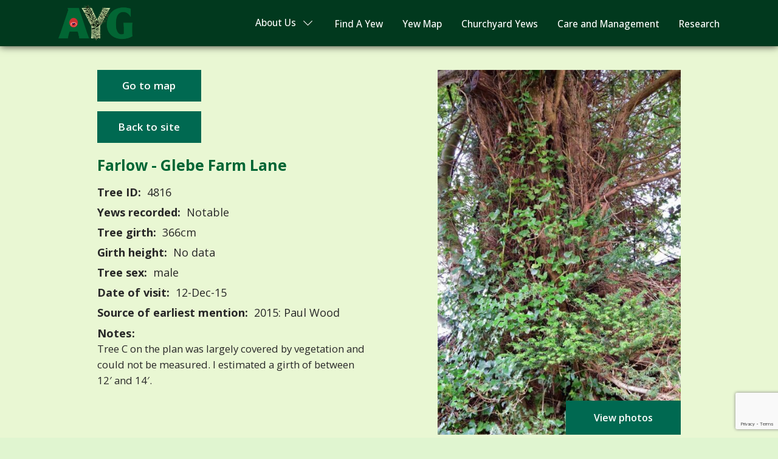

--- FILE ---
content_type: text/html; charset=UTF-8
request_url: https://www.ancient-yew.org/yew_trees/farlow-glebe-farm-lane-4816/
body_size: 7387
content:

<!DOCTYPE html>
<html lang="en">

<head>
    <!-- Google Tag Manager -->
    <script>(function(w,d,s,l,i){w[l]=w[l]||[];w[l].push({'gtm.start':
    new Date().getTime(),event:'gtm.js'});var f=d.getElementsByTagName(s)[0],
    j=d.createElement(s),dl=l!='dataLayer'?'&l='+l:'';j.async=true;j.src=
    'https://www.googletagmanager.com/gtm.js?id='+i+dl;f.parentNode.insertBefore(j,f);
    })(window,document,'script','dataLayer','GTM-5PJJ55B7');</script>
    <!-- End Google Tag Manager -->
    <meta charset="UTF-8">
    <meta name="viewport" content="width=device-width, initial-scale=1.0">
    <meta property="og:image" content="https://www.ancient-yew.org/wp-content/themes/fluidpress/images/og-image.jpg" />
    <meta property="og:description" content="Ancient, Veteran, Notable Yew Trees in Great Britain" />
    <meta property="og:url"content="https://www.ancient-yew.org" />
    <meta property="og:title" content="Ancient & Veteran Yew Trees In The" />
    <meta name="google-site-verification" content="DWT_8pgo_1O0aZeHWA7DsF4wiXFC5KtLTDQj4FnEpa4" />
    
<!-- Search Engine Optimization by Rank Math - https://rankmath.com/ -->
<title>Farlow - Glebe Farm Lane 4816 - Ancient Yew Group</title>
<meta name="description" content="Tree C on the plan was largely covered by vegetation and could not be measured. I estimated a girth of between 12&#039; and 14&#039;."/>
<meta name="robots" content="index, follow, max-snippet:-1, max-video-preview:-1, max-image-preview:large"/>
<link rel="canonical" href="https://www.ancient-yew.org/yew_trees/farlow-glebe-farm-lane-4816/" />
<meta property="og:locale" content="en_GB" />
<meta property="og:type" content="article" />
<meta property="og:title" content="Farlow - Glebe Farm Lane 4816 - Ancient Yew Group" />
<meta property="og:description" content="Tree C on the plan was largely covered by vegetation and could not be measured. I estimated a girth of between 12&#039; and 14&#039;." />
<meta property="og:url" content="https://www.ancient-yew.org/yew_trees/farlow-glebe-farm-lane-4816/" />
<meta property="og:site_name" content="Ancient Yew Group" />
<meta property="article:section" content="All" />
<meta property="og:updated_time" content="2023-08-09T11:05:01+01:00" />
<meta name="twitter:card" content="summary_large_image" />
<meta name="twitter:title" content="Farlow - Glebe Farm Lane 4816 - Ancient Yew Group" />
<meta name="twitter:description" content="Tree C on the plan was largely covered by vegetation and could not be measured. I estimated a girth of between 12&#039; and 14&#039;." />
<!-- /Rank Math WordPress SEO plugin -->

<link rel='dns-prefetch' href='//ajax.googleapis.com' />
<link rel='dns-prefetch' href='//cdnjs.cloudflare.com' />
<link rel='dns-prefetch' href='//unpkg.com' />
<link rel='dns-prefetch' href='//cdn.jsdelivr.net' />
<link rel='stylesheet' id='wp-block-library-css' href='https://www.ancient-yew.org/wp-includes/css/dist/block-library/style.min.css?ver=6.4.7' type='text/css' media='all' />
<style id='classic-theme-styles-inline-css' type='text/css'>
/*! This file is auto-generated */
.wp-block-button__link{color:#fff;background-color:#32373c;border-radius:9999px;box-shadow:none;text-decoration:none;padding:calc(.667em + 2px) calc(1.333em + 2px);font-size:1.125em}.wp-block-file__button{background:#32373c;color:#fff;text-decoration:none}
</style>
<style id='global-styles-inline-css' type='text/css'>
body{--wp--preset--color--black: #000000;--wp--preset--color--cyan-bluish-gray: #abb8c3;--wp--preset--color--white: #ffffff;--wp--preset--color--pale-pink: #f78da7;--wp--preset--color--vivid-red: #cf2e2e;--wp--preset--color--luminous-vivid-orange: #ff6900;--wp--preset--color--luminous-vivid-amber: #fcb900;--wp--preset--color--light-green-cyan: #7bdcb5;--wp--preset--color--vivid-green-cyan: #00d084;--wp--preset--color--pale-cyan-blue: #8ed1fc;--wp--preset--color--vivid-cyan-blue: #0693e3;--wp--preset--color--vivid-purple: #9b51e0;--wp--preset--gradient--vivid-cyan-blue-to-vivid-purple: linear-gradient(135deg,rgba(6,147,227,1) 0%,rgb(155,81,224) 100%);--wp--preset--gradient--light-green-cyan-to-vivid-green-cyan: linear-gradient(135deg,rgb(122,220,180) 0%,rgb(0,208,130) 100%);--wp--preset--gradient--luminous-vivid-amber-to-luminous-vivid-orange: linear-gradient(135deg,rgba(252,185,0,1) 0%,rgba(255,105,0,1) 100%);--wp--preset--gradient--luminous-vivid-orange-to-vivid-red: linear-gradient(135deg,rgba(255,105,0,1) 0%,rgb(207,46,46) 100%);--wp--preset--gradient--very-light-gray-to-cyan-bluish-gray: linear-gradient(135deg,rgb(238,238,238) 0%,rgb(169,184,195) 100%);--wp--preset--gradient--cool-to-warm-spectrum: linear-gradient(135deg,rgb(74,234,220) 0%,rgb(151,120,209) 20%,rgb(207,42,186) 40%,rgb(238,44,130) 60%,rgb(251,105,98) 80%,rgb(254,248,76) 100%);--wp--preset--gradient--blush-light-purple: linear-gradient(135deg,rgb(255,206,236) 0%,rgb(152,150,240) 100%);--wp--preset--gradient--blush-bordeaux: linear-gradient(135deg,rgb(254,205,165) 0%,rgb(254,45,45) 50%,rgb(107,0,62) 100%);--wp--preset--gradient--luminous-dusk: linear-gradient(135deg,rgb(255,203,112) 0%,rgb(199,81,192) 50%,rgb(65,88,208) 100%);--wp--preset--gradient--pale-ocean: linear-gradient(135deg,rgb(255,245,203) 0%,rgb(182,227,212) 50%,rgb(51,167,181) 100%);--wp--preset--gradient--electric-grass: linear-gradient(135deg,rgb(202,248,128) 0%,rgb(113,206,126) 100%);--wp--preset--gradient--midnight: linear-gradient(135deg,rgb(2,3,129) 0%,rgb(40,116,252) 100%);--wp--preset--font-size--small: 13px;--wp--preset--font-size--medium: 20px;--wp--preset--font-size--large: 36px;--wp--preset--font-size--x-large: 42px;--wp--preset--spacing--20: 0.44rem;--wp--preset--spacing--30: 0.67rem;--wp--preset--spacing--40: 1rem;--wp--preset--spacing--50: 1.5rem;--wp--preset--spacing--60: 2.25rem;--wp--preset--spacing--70: 3.38rem;--wp--preset--spacing--80: 5.06rem;--wp--preset--shadow--natural: 6px 6px 9px rgba(0, 0, 0, 0.2);--wp--preset--shadow--deep: 12px 12px 50px rgba(0, 0, 0, 0.4);--wp--preset--shadow--sharp: 6px 6px 0px rgba(0, 0, 0, 0.2);--wp--preset--shadow--outlined: 6px 6px 0px -3px rgba(255, 255, 255, 1), 6px 6px rgba(0, 0, 0, 1);--wp--preset--shadow--crisp: 6px 6px 0px rgba(0, 0, 0, 1);}:where(.is-layout-flex){gap: 0.5em;}:where(.is-layout-grid){gap: 0.5em;}body .is-layout-flow > .alignleft{float: left;margin-inline-start: 0;margin-inline-end: 2em;}body .is-layout-flow > .alignright{float: right;margin-inline-start: 2em;margin-inline-end: 0;}body .is-layout-flow > .aligncenter{margin-left: auto !important;margin-right: auto !important;}body .is-layout-constrained > .alignleft{float: left;margin-inline-start: 0;margin-inline-end: 2em;}body .is-layout-constrained > .alignright{float: right;margin-inline-start: 2em;margin-inline-end: 0;}body .is-layout-constrained > .aligncenter{margin-left: auto !important;margin-right: auto !important;}body .is-layout-constrained > :where(:not(.alignleft):not(.alignright):not(.alignfull)){max-width: var(--wp--style--global--content-size);margin-left: auto !important;margin-right: auto !important;}body .is-layout-constrained > .alignwide{max-width: var(--wp--style--global--wide-size);}body .is-layout-flex{display: flex;}body .is-layout-flex{flex-wrap: wrap;align-items: center;}body .is-layout-flex > *{margin: 0;}body .is-layout-grid{display: grid;}body .is-layout-grid > *{margin: 0;}:where(.wp-block-columns.is-layout-flex){gap: 2em;}:where(.wp-block-columns.is-layout-grid){gap: 2em;}:where(.wp-block-post-template.is-layout-flex){gap: 1.25em;}:where(.wp-block-post-template.is-layout-grid){gap: 1.25em;}.has-black-color{color: var(--wp--preset--color--black) !important;}.has-cyan-bluish-gray-color{color: var(--wp--preset--color--cyan-bluish-gray) !important;}.has-white-color{color: var(--wp--preset--color--white) !important;}.has-pale-pink-color{color: var(--wp--preset--color--pale-pink) !important;}.has-vivid-red-color{color: var(--wp--preset--color--vivid-red) !important;}.has-luminous-vivid-orange-color{color: var(--wp--preset--color--luminous-vivid-orange) !important;}.has-luminous-vivid-amber-color{color: var(--wp--preset--color--luminous-vivid-amber) !important;}.has-light-green-cyan-color{color: var(--wp--preset--color--light-green-cyan) !important;}.has-vivid-green-cyan-color{color: var(--wp--preset--color--vivid-green-cyan) !important;}.has-pale-cyan-blue-color{color: var(--wp--preset--color--pale-cyan-blue) !important;}.has-vivid-cyan-blue-color{color: var(--wp--preset--color--vivid-cyan-blue) !important;}.has-vivid-purple-color{color: var(--wp--preset--color--vivid-purple) !important;}.has-black-background-color{background-color: var(--wp--preset--color--black) !important;}.has-cyan-bluish-gray-background-color{background-color: var(--wp--preset--color--cyan-bluish-gray) !important;}.has-white-background-color{background-color: var(--wp--preset--color--white) !important;}.has-pale-pink-background-color{background-color: var(--wp--preset--color--pale-pink) !important;}.has-vivid-red-background-color{background-color: var(--wp--preset--color--vivid-red) !important;}.has-luminous-vivid-orange-background-color{background-color: var(--wp--preset--color--luminous-vivid-orange) !important;}.has-luminous-vivid-amber-background-color{background-color: var(--wp--preset--color--luminous-vivid-amber) !important;}.has-light-green-cyan-background-color{background-color: var(--wp--preset--color--light-green-cyan) !important;}.has-vivid-green-cyan-background-color{background-color: var(--wp--preset--color--vivid-green-cyan) !important;}.has-pale-cyan-blue-background-color{background-color: var(--wp--preset--color--pale-cyan-blue) !important;}.has-vivid-cyan-blue-background-color{background-color: var(--wp--preset--color--vivid-cyan-blue) !important;}.has-vivid-purple-background-color{background-color: var(--wp--preset--color--vivid-purple) !important;}.has-black-border-color{border-color: var(--wp--preset--color--black) !important;}.has-cyan-bluish-gray-border-color{border-color: var(--wp--preset--color--cyan-bluish-gray) !important;}.has-white-border-color{border-color: var(--wp--preset--color--white) !important;}.has-pale-pink-border-color{border-color: var(--wp--preset--color--pale-pink) !important;}.has-vivid-red-border-color{border-color: var(--wp--preset--color--vivid-red) !important;}.has-luminous-vivid-orange-border-color{border-color: var(--wp--preset--color--luminous-vivid-orange) !important;}.has-luminous-vivid-amber-border-color{border-color: var(--wp--preset--color--luminous-vivid-amber) !important;}.has-light-green-cyan-border-color{border-color: var(--wp--preset--color--light-green-cyan) !important;}.has-vivid-green-cyan-border-color{border-color: var(--wp--preset--color--vivid-green-cyan) !important;}.has-pale-cyan-blue-border-color{border-color: var(--wp--preset--color--pale-cyan-blue) !important;}.has-vivid-cyan-blue-border-color{border-color: var(--wp--preset--color--vivid-cyan-blue) !important;}.has-vivid-purple-border-color{border-color: var(--wp--preset--color--vivid-purple) !important;}.has-vivid-cyan-blue-to-vivid-purple-gradient-background{background: var(--wp--preset--gradient--vivid-cyan-blue-to-vivid-purple) !important;}.has-light-green-cyan-to-vivid-green-cyan-gradient-background{background: var(--wp--preset--gradient--light-green-cyan-to-vivid-green-cyan) !important;}.has-luminous-vivid-amber-to-luminous-vivid-orange-gradient-background{background: var(--wp--preset--gradient--luminous-vivid-amber-to-luminous-vivid-orange) !important;}.has-luminous-vivid-orange-to-vivid-red-gradient-background{background: var(--wp--preset--gradient--luminous-vivid-orange-to-vivid-red) !important;}.has-very-light-gray-to-cyan-bluish-gray-gradient-background{background: var(--wp--preset--gradient--very-light-gray-to-cyan-bluish-gray) !important;}.has-cool-to-warm-spectrum-gradient-background{background: var(--wp--preset--gradient--cool-to-warm-spectrum) !important;}.has-blush-light-purple-gradient-background{background: var(--wp--preset--gradient--blush-light-purple) !important;}.has-blush-bordeaux-gradient-background{background: var(--wp--preset--gradient--blush-bordeaux) !important;}.has-luminous-dusk-gradient-background{background: var(--wp--preset--gradient--luminous-dusk) !important;}.has-pale-ocean-gradient-background{background: var(--wp--preset--gradient--pale-ocean) !important;}.has-electric-grass-gradient-background{background: var(--wp--preset--gradient--electric-grass) !important;}.has-midnight-gradient-background{background: var(--wp--preset--gradient--midnight) !important;}.has-small-font-size{font-size: var(--wp--preset--font-size--small) !important;}.has-medium-font-size{font-size: var(--wp--preset--font-size--medium) !important;}.has-large-font-size{font-size: var(--wp--preset--font-size--large) !important;}.has-x-large-font-size{font-size: var(--wp--preset--font-size--x-large) !important;}
.wp-block-navigation a:where(:not(.wp-element-button)){color: inherit;}
:where(.wp-block-post-template.is-layout-flex){gap: 1.25em;}:where(.wp-block-post-template.is-layout-grid){gap: 1.25em;}
:where(.wp-block-columns.is-layout-flex){gap: 2em;}:where(.wp-block-columns.is-layout-grid){gap: 2em;}
.wp-block-pullquote{font-size: 1.5em;line-height: 1.6;}
</style>
<link rel='stylesheet' id='contact-form-7-css' href='https://www.ancient-yew.org/wp-content/plugins/contact-form-7/includes/css/styles.css?ver=5.8.6' type='text/css' media='all' />
<link rel='stylesheet' id='ivory-search-styles-css' href='https://www.ancient-yew.org/wp-content/plugins/add-search-to-menu/public/css/ivory-search.min.css?ver=5.5.13' type='text/css' media='all' />
<link rel='stylesheet' id='slick-css' href='//cdnjs.cloudflare.com/ajax/libs/slick-carousel/1.8.1/slick.min.css' type='text/css' media='all' />
<link rel='stylesheet' id='font-awesome-free-css' href='//cdnjs.cloudflare.com/ajax/libs/font-awesome/5.15.4/css/all.min.css?ver=6.4.7' type='text/css' media='all' />
<link rel='stylesheet' id='leaflet-css-css' href='https://unpkg.com/leaflet@1.4.0/dist/leaflet.css?ver=6.4.7' type='text/css' media='all' />
<link rel='stylesheet' id='locate-css-1-css' href='https://cdnjs.cloudflare.com/ajax/libs/leaflet-locatecontrol/0.66.0/L.Control.Locate.min.css?ver=6.4.7' type='text/css' media='all' />
<link rel='stylesheet' id='jq-paginate-css-css' href='https://www.ancient-yew.org/wp-content/themes/fluidpress/src/stylesheets/jquery.paginate.css' type='text/css' media='all' />
<link rel='stylesheet' id='main-css' href='https://www.ancient-yew.org/wp-content/themes/fluidpress/dist/stylesheets/main.min.css' type='text/css' media='all' />
<link rel="https://api.w.org/" href="https://www.ancient-yew.org/wp-json/" /><link rel="alternate" type="application/json" href="https://www.ancient-yew.org/wp-json/wp/v2/yew_trees/38225" /><link rel="alternate" type="application/json+oembed" href="https://www.ancient-yew.org/wp-json/oembed/1.0/embed?url=https%3A%2F%2Fwww.ancient-yew.org%2Fyew_trees%2Ffarlow-glebe-farm-lane-4816%2F" />
<link rel="alternate" type="text/xml+oembed" href="https://www.ancient-yew.org/wp-json/oembed/1.0/embed?url=https%3A%2F%2Fwww.ancient-yew.org%2Fyew_trees%2Ffarlow-glebe-farm-lane-4816%2F&#038;format=xml" />
<link rel="icon" href="https://www.ancient-yew.org/wp-content/uploads/2022/03/cropped-favicon-1-32x32.png" sizes="32x32" />
<link rel="icon" href="https://www.ancient-yew.org/wp-content/uploads/2022/03/cropped-favicon-1-192x192.png" sizes="192x192" />
<link rel="apple-touch-icon" href="https://www.ancient-yew.org/wp-content/uploads/2022/03/cropped-favicon-1-180x180.png" />
<meta name="msapplication-TileImage" content="https://www.ancient-yew.org/wp-content/uploads/2022/03/cropped-favicon-1-270x270.png" />
		<style type="text/css" id="wp-custom-css">
			.paginate-pagination{
	margin-top:20px;
}
.paginate-pagination .page:hover, .paginate-pagination .page.active {
	background: #026635;
	color: white;
}

.paginate-pagination .page.deactive {
	display: none;
}

.paginate-pagination .page {
	padding: 6px 10px;
	background: white;
	margin: 0 5px;
	border-radius: 5px;
	font-weight: bold;
}

.paginate-pagination {
	text-align: center;
}
@media (min-width:520px) {
	.yew-tree-page__button {
		min-width:170.7px;
		min-height:51.78px;
		display:flex;
		align-items:center;
		justify-content:center;
	}
}

#search-options > div:first-child > label:last-child{
	display: none !important;
}

section.google-map {
    height: fit-content;
}
.yew-tree-page .yew-tree-page__img {
	max-height: 600px;
}

@media (min-width:1024px) {
	.yew-tree-page .yew-tree-page__img-container {
		text-align:right;
	}
	.yew-tree-page .yew-tree-page__img {
		width: auto;
	}
}
.footer-wrapper {
	display:flex;
	align-items:center;
	justify-content:center;
}
@media (min-width:576px) {
	.footer-wrapper {
			justify-content:space-between;
	}
}
.footer-wrapper .footer-links ul {
	display:flex;
	align-items:center;
	
}
.footer-wrapper .footer-links ul li a {
	color:#fff;
	padding: 0 0 0 10px;
}
.pale-green {
	background-color:#e9f7d3;
}
.layout__light-green {
		background-color:#ccecca;
}

@media (min-width:520px) {
	.database__radio-label {
		width:auto;
	}
}

		</style>
					<style type="text/css">
					.is-form-id-332 .is-search-submit:focus,
			.is-form-id-332 .is-search-submit:hover,
			.is-form-id-332 .is-search-submit,
            .is-form-id-332 .is-search-icon {
			color: #ffffff !important;            background-color: #026635 !important;            			}
                        	.is-form-id-332 .is-search-submit path {
					fill: #ffffff !important;            	}
            			</style>
		    <style type="text/css">
        body .is-form-style input.is-search-input {
            font-size: 1.05rem !important;
        }
    </style>
</head>

<body class="yew_trees-template-default single single-yew_trees postid-38225 wp-custom-logo fluidpress">
<!-- Google Tag Manager (noscript) -->
<noscript><iframe src="ns"
height="0" width="0" style="display:none;visibility:hidden"></iframe></noscript>
<!-- End Google Tag Manager (noscript) -->
 
    <header class="header darker-green">
        <section class="header__layout container">
            <a href="/">
                <img src="https://www.ancient-yew.org/wp-content/uploads/2022/02/logo.png" alt="Ancient Yew Group" class="header__logo">
            </a>

            <button class="toggle">
                <span class="toggle__line"></span>
            </button>

            <nav class="navigation">
                <ul id="menu-main-menu" class="menu"><li id="menu-item-9177" class="menu__about-us menu-item menu-item-type-custom menu-item-object-custom menu-item-has-children menu-item-9177"><a href="/about-us/">About Us</a>
<ul class="menu-list">
	<li id="menu-item-57" class="menu-item menu-item-type-post_type menu-item-object-page menu-item-57"><a href="https://www.ancient-yew.org/contact-us/">Contact Us</a></li>
	<li id="menu-item-72" class="menu-item menu-item-type-post_type menu-item-object-page current_page_parent menu-item-72"><a href="https://www.ancient-yew.org/yew-news/">Yew News</a></li>
</ul>
</li>
<li id="menu-item-40403" class="menu-item menu-item-type-custom menu-item-object-custom menu-item-40403"><a href="/find-a-yew/?dir=ASC">Find A Yew</a></li>
<li id="menu-item-11353" class="menu-item menu-item-type-custom menu-item-object-custom menu-item-11353"><a href="/yew-map-tree-register/">Yew Map</a></li>
<li id="menu-item-54" class="menu-item menu-item-type-post_type menu-item-object-page menu-item-54"><a href="https://www.ancient-yew.org/churchyard-yews/">Churchyard Yews</a></li>
<li id="menu-item-53" class="menu-item menu-item-type-post_type menu-item-object-page menu-item-53"><a href="https://www.ancient-yew.org/care-and-management/">Care and Management</a></li>
<li id="menu-item-52" class="menu-item menu-item-type-post_type menu-item-object-page menu-item-52"><a href="https://www.ancient-yew.org/research/">Research</a></li>
</ul>            </nav>
        </section>
    </header>


<section class="yew-tree-page pale-green">
  <div class="layout container">

            
            

            

      
      <div class="layout__2-col">

            <!-- Get the X Y coordinates from the Tree Locations page -->
                                                            
            <!-- Add the coordinates to a return to map link -->
                          <a class="button yew-tree-page__button" href="/yew-map-tree-register/index.php?x=52.424722&y=-2.5287739&zoom=17&class=notable&location=Farlow - Glebe Farm Lane">Go to map</a>
            
                                                <!-- End get the X Y coordinates from the Tree Locations page -->
            <button class="button yew-tree-page__button yew-tree-page__back-button" onclick="history.back();">Back to site</button>
            
          <h1 class="yew-tree-page__heading">Farlow - Glebe Farm Lane</h1>

          
          <p class="yew-tree-page__category"><strong>Tree ID:</strong> 4816</p>

          <p class="yew-tree-page__category"><strong>Yews recorded:</strong> 
          Notable          </p>

          <p class="yew-tree-page__category"><strong>Tree girth:</strong> 366cm</p>
          <p class="yew-tree-page__category"><strong>Girth height:</strong> No data</p>
          <p class="yew-tree-page__category"><strong>Tree sex:</strong> male</p>
          <p class="yew-tree-page__category"><strong>Date of visit:</strong> 12-Dec-15</p>
          <p class="yew-tree-page__category"><strong>Source of earliest mention:</strong> 2015: Paul Wood</p>


          <span class="yew-tree-page__notes"><strong class="yew-tree-page__notes-heading">Notes:</strong><p>Tree C on the plan was largely covered by vegetation and could not be measured. I estimated a girth of between 12&#8242; and 14&#8242;.</p>
</span>



      </div>

      <div class="layout__2-col yew-tree-page__2-col">
        <div class="yew-tree-page__img-container">
                    
                          <img class="yew-tree-page__img" alt="" src="https://www.ancient-yew.org/wp-content/uploads/2022/08/FarlowC4816a-Glebe-Farm-Lane0064-Paul-Wood-2015-e1676137102629.jpg">
            
                                                                                            
                                                                                      
                                                                  <div class="yew-tree-page__img-link">
              <button style="background: none; border: none;" class="tooltip" data-title="Yews At Farlow - Glebe Farm Lane" data-description="<p>Tree C on the plan was largely covered by vegetation and could not be measured. I estimated a girth of between 12&#8242; and 14&#8242;.</p>
">View photos</button>
            </div>
                    
        
        </div>
      </div>

  </div>
</section>


<!-- New Section -->



<section class="yew-tree-page-heading">
  <div class="container">
    <h2 class="yew-tree-page-heading__title">Yew trees at Farlow - Glebe Farm Lane:</h2>
  </div>
</section>

<section class="yew-tree-page-list">
  <div class="container">
      <div class="yew-tree-table__responsive">
        <table class="yew-tree-table" width="100%" border="0" cellspacing="0.5rem" cellpadding="0.5rem">
          <tbody>

            <tr class="yew-tree-table__tr">
            <th class="yew-tree-table__th yew-tree-table__sort"><span class="yew-tree-table__sort">Tree ID</span> <span class="yew-tree-table__sort-icon"><i class="yew-tree-table__sort-icon-top fas fa-caret-up"></i><i class="yew-tree-table__sort-icon-bottom fas fa-caret-down"></i></span></th>
              <th class="yew-tree-table__th">Location</th>
              <th class="yew-tree-table__th">Photo</th>
              <!-- <th class="yew-tree-table__th">Yews Recorded</th> -->
              <th class="yew-tree-table__th yew-tree-table__sort yew-tree-table__load"><span class="yew-tree-table__sort">Yews recorded</span> <span class="yew-tree-table__sort-icon"><i class="yew-tree-table__sort-icon-top fas fa-caret-up"></i><i class="yew-tree-table__sort-icon-bottom fas fa-caret-down"></i></span></th>
              <th class="yew-tree-table__th yew-tree-table__sort"><span class="yew-tree-table__sort">Girth</span> <span class="yew-tree-table__sort-icon"><i class="yew-tree-table__sort-icon-top fas fa-caret-up"></i><i class="yew-tree-table__sort-icon-bottom fas fa-caret-down"></i></span></th>
            </tr>

            

                                                                                                                                            <tr class="yew-tree-table__tr">
                                <td class="yew-tree-table__td">4815</td>
                                <td class="yew-tree-table__td">Farlow - Glebe Farm Lane</td>
                                <td class="yew-tree-table__td"> <img class="yew-tree-table__thumb" alt="" src="https://www.ancient-yew.org/wp-content/uploads/2022/08/farlowglebe1-Tim-Hills-2016-scaled-e1676137398176.jpg"> </td>
                                <td class="yew-tree-table__td">
                                                                Ancient 5m-7m                              </td>
                               
                                <td class="yew-tree-table__td"> 610cm  -  <a class="yew-tree-table__link" href="https://www.ancient-yew.org/yew_trees/farlow-glebe-farm-lane-4815/">view more info</a></td>
                      </tr>

                      

                                                                                    <tr class="yew-tree-table__tr">
                                <td class="yew-tree-table__td">4816</td>
                                <td class="yew-tree-table__td">Farlow - Glebe Farm Lane</td>
                                <td class="yew-tree-table__td"> <img class="yew-tree-table__thumb" alt="" src="https://www.ancient-yew.org/wp-content/uploads/2022/08/FarlowC4816a-Glebe-Farm-Lane0064-Paul-Wood-2015-e1676137102629.jpg"> </td>
                                <td class="yew-tree-table__td">
                                                                Notable                              </td>
                               
                                <td class="yew-tree-table__td"> 366cm  -  <a class="yew-tree-table__link" href="https://www.ancient-yew.org/yew_trees/farlow-glebe-farm-lane-4816/">view more info</a></td>
                      </tr>

                      

                                                                                    <tr class="yew-tree-table__tr">
                                <td class="yew-tree-table__td">4814</td>
                                <td class="yew-tree-table__td">Farlow - Glebe Farm Lane</td>
                                <td class="yew-tree-table__td"> <img class="yew-tree-table__thumb" alt="" src="https://www.ancient-yew.org/wp-content/uploads/2022/08/Farlow4814A1-Glebe-Farm-Lane_0072-Paul-Wood-2015-e1676137610831.jpg"> </td>
                                <td class="yew-tree-table__td">
                                                                Notable                              </td>
                               
                                <td class="yew-tree-table__td"> 327cm  -  <a class="yew-tree-table__link" href="https://www.ancient-yew.org/yew_trees/farlow-glebe-farm-lane-4814/">view more info</a></td>
                      </tr>

                      

                                                        

            
          </tbody>
        </table>
      </div>
  </div>
</section>




<!-- New Section -->








<!-- Gallery Model Popup -->

<div class="modal">

    <div class="modal__inner pale-green">
      <a class="modal__icon-wrap" href="#"><i class="modal__icon fas fa-times-circle"></i></a>                 
        <p class="modal__title">Model Title</p>
        <div class="modal__yew-tree-slider" data-sizes="50vw">

                                                                          <div style="position:relative;">

                    <a class="modal__fullscreen" target="_blank" href="/fullscreen/?id=https://www.ancient-yew.org/wp-content/uploads/2022/08/FarlowC4816a-Glebe-Farm-Lane0064-Paul-Wood-2015-1.jpg&co=Paul Wood&ye=2015"><img class="modal__fullscreen-icon" src="/wp-content/uploads/2022/07/fullscreen.png"></a>

                    <img id="modal__image" class="modal__img" alt="" src="https://www.ancient-yew.org/wp-content/uploads/2022/08/FarlowC4816a-Glebe-Farm-Lane0064-Paul-Wood-2015-1.jpg">
                                                  <p class="modal__copyright">Copyright © Paul Wood - 2015</p>
                                            </div>
                                                                                    <div style="position:relative;">

                    <a class="modal__fullscreen" target="_blank" href="/fullscreen/?id=https://www.ancient-yew.org/wp-content/uploads/2022/08/FarlowC4816b-Glebe-Farm-Lane_0065-Paul-Wood-2015.jpg&co=Paul Wood&ye=2015"><img class="modal__fullscreen-icon" src="/wp-content/uploads/2022/07/fullscreen.png"></a>

                    <img id="modal__image" class="modal__img" alt="" src="https://www.ancient-yew.org/wp-content/uploads/2022/08/FarlowC4816b-Glebe-Farm-Lane_0065-Paul-Wood-2015.jpg">
                                                  <p class="modal__copyright">Copyright © Paul Wood - 2015</p>
                                            </div>
                                       


        </div>              

    </div>

</div>


<script type="text/javascript">
    const tooltip = () => {
        const triggers = document.querySelectorAll(".tooltip");
        const modal = document.querySelector(".modal");
        const close_btn = document.querySelector(".modal__icon-wrap");
        const modalInner = document.querySelector(".modal__inner");
        const modalTitle = document.querySelector(".modal__title");
        const modalDescription = document.querySelector(".modal__description");
    
        Array.from(triggers).forEach((trigger) => {
            trigger.addEventListener("click", (e) => {
                console.log('test');
                const title = trigger.dataset.title;
                const description = trigger.dataset.description;

                // Display modal
                modal.classList.add("modal--active");

                // Populate modal with data
                modalTitle.innerHTML = title;
                modalDescription.innerHTML = description;
            });
        });
    
        modal.addEventListener("click", () => {

            // Hide Modal
            modal.classList.remove("modal--active");
            close_btn.classList.remove("modal--active");

            // Clear modal data
            modalTitle.innerHTML = '';
            modalDescription.innerHTML = '';
        });

        close_btn.addEventListener("click", () => {

        // Hide Modal
        modal.classList.remove("modal--active");
        close_btn.classList.remove("modal--active");

        // Clear modal data
        modalTitle.innerHTML = '';
        modalDescription.innerHTML = '';
        });

        modalInner.addEventListener("click", (e) => {
            e.stopPropagation();
        });
    };

    tooltip();
</script>
<!-- Gallery Model Popup -->




    <footer class="footer light-green">
        <section class="footer__layout container">
            <div class="footer__col">
                <a href="/">
                    <img src="https://www.ancient-yew.org/wp-content/themes/fluidpress/images/footer-logo.png" alt="Ancient Yew Group" class="footer__logo">
                </a>
            </div>
            <div class="footer__col">
<!--                 <h4 class="footer__heading">Quick Links</h4>
                <nav class="footer__navigation">
                                    </nav> -->
            </div>
            <div class="footer__col">
                <h4 class="footer__heading">Sponsors</h4>
                                                                
                                    <a href="https://treeregister.org" target="_blank" rel="sponsored" class="footer__tree-register">
                        <img class="" src="https://www.ancient-yew.org/wp-content/uploads/2022/06/tree-register.png" alt="Tree Register">
                    </a>
                
                                    <a href="https://conservationfoundation.co.uk/" target="_blank" rel="sponsored" class="footer__conservation-foundation">
                        <img class="" src="https://www.ancient-yew.org/wp-content/uploads/2022/06/the-conservation-foundation.png" alt="The Conservatiuon Foundation">
                    </a>
                
                                    <a href="https://www.caringforgodsacre.org.uk/" target="_blank" rel="sponsored" class="footer__gods-acre">
                        <img class="" src="https://www.ancient-yew.org/wp-content/uploads/2022/06/gods-acre.png" alt="Caring For God's Acre">
                    </a>
                            </div>    
        </section>

        <section class="footer__signoff darker-green">
            <div class="container">
				<div class="footer-wrapper">
                	<p class="footer__signoff-text">@2026 Ancient Yew Group</p>
					<div class="footer-links">
						<ul id="menu-footer-menu" class="footer__menu"><li id="menu-item-69" class="menu-item menu-item-type-post_type menu-item-object-page menu-item-69"><a href="https://www.ancient-yew.org/copyright/">Copyright</a></li>
<li id="menu-item-71" class="menu-item menu-item-type-post_type menu-item-object-page menu-item-privacy-policy menu-item-71"><a rel="privacy-policy" href="https://www.ancient-yew.org/privacy-policy/">Privacy Policy</a></li>
</ul>					</div>
				</div>
            </div>
        </section>

    </footer>


<script type="text/javascript" src="https://www.ancient-yew.org/wp-content/plugins/contact-form-7/includes/swv/js/index.js?ver=5.8.6" id="swv-js"></script>
<script type="text/javascript" id="contact-form-7-js-extra">
/* <![CDATA[ */
var wpcf7 = {"api":{"root":"https:\/\/www.ancient-yew.org\/wp-json\/","namespace":"contact-form-7\/v1"}};
/* ]]> */
</script>
<script type="text/javascript" src="https://www.ancient-yew.org/wp-content/plugins/contact-form-7/includes/js/index.js?ver=5.8.6" id="contact-form-7-js"></script>
<script type="text/javascript" src="//ajax.googleapis.com/ajax/libs/jquery/3.6.0/jquery.min.js?ver=6.4.7" id="jquery-js"></script>
<script type="text/javascript" src="//cdnjs.cloudflare.com/ajax/libs/slick-carousel/1.8.1/slick.min.js?ver=6.4.7" id="slick-js"></script>
<script type="text/javascript" src="https://cdnjs.cloudflare.com/ajax/libs/jquery-migrate/3.3.2/jquery-migrate.min.js?ver=6.4.7" id="jquery-migrate-js"></script>
<script type="text/javascript" src="https://unpkg.com/leaflet@1.4.0/dist/leaflet.js?ver=6.4.7" id="leaflet-js-js"></script>
<script type="text/javascript" src="https://unpkg.com/leaflet.markercluster@1.4.1/dist/leaflet.markercluster.js?ver=6.4.7" id="marker-cluster-js"></script>
<script type="text/javascript" src="https://unpkg.com/leaflet.featuregroup.subgroup@1.0.2/dist/leaflet.featuregroup.subgroup.js?ver=6.4.7" id="marker-cluster-2-js"></script>
<script type="text/javascript" src="https://cdnjs.cloudflare.com/ajax/libs/leaflet-locatecontrol/0.66.0/L.Control.Locate.min.js?ver=6.4.7" id="marker-locate-js"></script>
<script type="text/javascript" src="https://cdn.jsdelivr.net/npm/leaflet-search@2.9.7/dist/leaflet-search.min.js?ver=6.4.7" id="marker-search-js"></script>
<script type="text/javascript" src="https://www.ancient-yew.org/wp-content/themes/fluidpress/src/scripts/classification-ancient.js" id="sortable-list-js"></script>
<script type="text/javascript" src="https://www.ancient-yew.org/wp-content/themes/fluidpress/dist/scripts/bundle.min.js?ver=6.4.7" id="bundle-js"></script>
<script type="text/javascript" src="https://www.google.com/recaptcha/api.js?render=6LdJKFEpAAAAAN4tIkgCaKE0X1-r_5slgSKaT280&amp;ver=3.0" id="google-recaptcha-js"></script>
<script type="text/javascript" src="https://www.ancient-yew.org/wp-includes/js/dist/vendor/wp-polyfill-inert.min.js?ver=3.1.2" id="wp-polyfill-inert-js"></script>
<script type="text/javascript" src="https://www.ancient-yew.org/wp-includes/js/dist/vendor/regenerator-runtime.min.js?ver=0.14.0" id="regenerator-runtime-js"></script>
<script type="text/javascript" src="https://www.ancient-yew.org/wp-includes/js/dist/vendor/wp-polyfill.min.js?ver=3.15.0" id="wp-polyfill-js"></script>
<script type="text/javascript" id="wpcf7-recaptcha-js-extra">
/* <![CDATA[ */
var wpcf7_recaptcha = {"sitekey":"6LdJKFEpAAAAAN4tIkgCaKE0X1-r_5slgSKaT280","actions":{"homepage":"homepage","contactform":"contactform"}};
/* ]]> */
</script>
<script type="text/javascript" src="https://www.ancient-yew.org/wp-content/plugins/contact-form-7/modules/recaptcha/index.js?ver=5.8.6" id="wpcf7-recaptcha-js"></script>
<script type="text/javascript" id="ivory-search-scripts-js-extra">
/* <![CDATA[ */
var IvorySearchVars = {"is_analytics_enabled":"1"};
/* ]]> */
</script>
<script type="text/javascript" src="https://www.ancient-yew.org/wp-content/plugins/add-search-to-menu/public/js/ivory-search.min.js?ver=5.5.13" id="ivory-search-scripts-js"></script>



</body>

</html>

--- FILE ---
content_type: text/html; charset=utf-8
request_url: https://www.google.com/recaptcha/api2/anchor?ar=1&k=6LdJKFEpAAAAAN4tIkgCaKE0X1-r_5slgSKaT280&co=aHR0cHM6Ly93d3cuYW5jaWVudC15ZXcub3JnOjQ0Mw..&hl=en&v=PoyoqOPhxBO7pBk68S4YbpHZ&size=invisible&anchor-ms=20000&execute-ms=30000&cb=zd7bedqhgaqm
body_size: 48658
content:
<!DOCTYPE HTML><html dir="ltr" lang="en"><head><meta http-equiv="Content-Type" content="text/html; charset=UTF-8">
<meta http-equiv="X-UA-Compatible" content="IE=edge">
<title>reCAPTCHA</title>
<style type="text/css">
/* cyrillic-ext */
@font-face {
  font-family: 'Roboto';
  font-style: normal;
  font-weight: 400;
  font-stretch: 100%;
  src: url(//fonts.gstatic.com/s/roboto/v48/KFO7CnqEu92Fr1ME7kSn66aGLdTylUAMa3GUBHMdazTgWw.woff2) format('woff2');
  unicode-range: U+0460-052F, U+1C80-1C8A, U+20B4, U+2DE0-2DFF, U+A640-A69F, U+FE2E-FE2F;
}
/* cyrillic */
@font-face {
  font-family: 'Roboto';
  font-style: normal;
  font-weight: 400;
  font-stretch: 100%;
  src: url(//fonts.gstatic.com/s/roboto/v48/KFO7CnqEu92Fr1ME7kSn66aGLdTylUAMa3iUBHMdazTgWw.woff2) format('woff2');
  unicode-range: U+0301, U+0400-045F, U+0490-0491, U+04B0-04B1, U+2116;
}
/* greek-ext */
@font-face {
  font-family: 'Roboto';
  font-style: normal;
  font-weight: 400;
  font-stretch: 100%;
  src: url(//fonts.gstatic.com/s/roboto/v48/KFO7CnqEu92Fr1ME7kSn66aGLdTylUAMa3CUBHMdazTgWw.woff2) format('woff2');
  unicode-range: U+1F00-1FFF;
}
/* greek */
@font-face {
  font-family: 'Roboto';
  font-style: normal;
  font-weight: 400;
  font-stretch: 100%;
  src: url(//fonts.gstatic.com/s/roboto/v48/KFO7CnqEu92Fr1ME7kSn66aGLdTylUAMa3-UBHMdazTgWw.woff2) format('woff2');
  unicode-range: U+0370-0377, U+037A-037F, U+0384-038A, U+038C, U+038E-03A1, U+03A3-03FF;
}
/* math */
@font-face {
  font-family: 'Roboto';
  font-style: normal;
  font-weight: 400;
  font-stretch: 100%;
  src: url(//fonts.gstatic.com/s/roboto/v48/KFO7CnqEu92Fr1ME7kSn66aGLdTylUAMawCUBHMdazTgWw.woff2) format('woff2');
  unicode-range: U+0302-0303, U+0305, U+0307-0308, U+0310, U+0312, U+0315, U+031A, U+0326-0327, U+032C, U+032F-0330, U+0332-0333, U+0338, U+033A, U+0346, U+034D, U+0391-03A1, U+03A3-03A9, U+03B1-03C9, U+03D1, U+03D5-03D6, U+03F0-03F1, U+03F4-03F5, U+2016-2017, U+2034-2038, U+203C, U+2040, U+2043, U+2047, U+2050, U+2057, U+205F, U+2070-2071, U+2074-208E, U+2090-209C, U+20D0-20DC, U+20E1, U+20E5-20EF, U+2100-2112, U+2114-2115, U+2117-2121, U+2123-214F, U+2190, U+2192, U+2194-21AE, U+21B0-21E5, U+21F1-21F2, U+21F4-2211, U+2213-2214, U+2216-22FF, U+2308-230B, U+2310, U+2319, U+231C-2321, U+2336-237A, U+237C, U+2395, U+239B-23B7, U+23D0, U+23DC-23E1, U+2474-2475, U+25AF, U+25B3, U+25B7, U+25BD, U+25C1, U+25CA, U+25CC, U+25FB, U+266D-266F, U+27C0-27FF, U+2900-2AFF, U+2B0E-2B11, U+2B30-2B4C, U+2BFE, U+3030, U+FF5B, U+FF5D, U+1D400-1D7FF, U+1EE00-1EEFF;
}
/* symbols */
@font-face {
  font-family: 'Roboto';
  font-style: normal;
  font-weight: 400;
  font-stretch: 100%;
  src: url(//fonts.gstatic.com/s/roboto/v48/KFO7CnqEu92Fr1ME7kSn66aGLdTylUAMaxKUBHMdazTgWw.woff2) format('woff2');
  unicode-range: U+0001-000C, U+000E-001F, U+007F-009F, U+20DD-20E0, U+20E2-20E4, U+2150-218F, U+2190, U+2192, U+2194-2199, U+21AF, U+21E6-21F0, U+21F3, U+2218-2219, U+2299, U+22C4-22C6, U+2300-243F, U+2440-244A, U+2460-24FF, U+25A0-27BF, U+2800-28FF, U+2921-2922, U+2981, U+29BF, U+29EB, U+2B00-2BFF, U+4DC0-4DFF, U+FFF9-FFFB, U+10140-1018E, U+10190-1019C, U+101A0, U+101D0-101FD, U+102E0-102FB, U+10E60-10E7E, U+1D2C0-1D2D3, U+1D2E0-1D37F, U+1F000-1F0FF, U+1F100-1F1AD, U+1F1E6-1F1FF, U+1F30D-1F30F, U+1F315, U+1F31C, U+1F31E, U+1F320-1F32C, U+1F336, U+1F378, U+1F37D, U+1F382, U+1F393-1F39F, U+1F3A7-1F3A8, U+1F3AC-1F3AF, U+1F3C2, U+1F3C4-1F3C6, U+1F3CA-1F3CE, U+1F3D4-1F3E0, U+1F3ED, U+1F3F1-1F3F3, U+1F3F5-1F3F7, U+1F408, U+1F415, U+1F41F, U+1F426, U+1F43F, U+1F441-1F442, U+1F444, U+1F446-1F449, U+1F44C-1F44E, U+1F453, U+1F46A, U+1F47D, U+1F4A3, U+1F4B0, U+1F4B3, U+1F4B9, U+1F4BB, U+1F4BF, U+1F4C8-1F4CB, U+1F4D6, U+1F4DA, U+1F4DF, U+1F4E3-1F4E6, U+1F4EA-1F4ED, U+1F4F7, U+1F4F9-1F4FB, U+1F4FD-1F4FE, U+1F503, U+1F507-1F50B, U+1F50D, U+1F512-1F513, U+1F53E-1F54A, U+1F54F-1F5FA, U+1F610, U+1F650-1F67F, U+1F687, U+1F68D, U+1F691, U+1F694, U+1F698, U+1F6AD, U+1F6B2, U+1F6B9-1F6BA, U+1F6BC, U+1F6C6-1F6CF, U+1F6D3-1F6D7, U+1F6E0-1F6EA, U+1F6F0-1F6F3, U+1F6F7-1F6FC, U+1F700-1F7FF, U+1F800-1F80B, U+1F810-1F847, U+1F850-1F859, U+1F860-1F887, U+1F890-1F8AD, U+1F8B0-1F8BB, U+1F8C0-1F8C1, U+1F900-1F90B, U+1F93B, U+1F946, U+1F984, U+1F996, U+1F9E9, U+1FA00-1FA6F, U+1FA70-1FA7C, U+1FA80-1FA89, U+1FA8F-1FAC6, U+1FACE-1FADC, U+1FADF-1FAE9, U+1FAF0-1FAF8, U+1FB00-1FBFF;
}
/* vietnamese */
@font-face {
  font-family: 'Roboto';
  font-style: normal;
  font-weight: 400;
  font-stretch: 100%;
  src: url(//fonts.gstatic.com/s/roboto/v48/KFO7CnqEu92Fr1ME7kSn66aGLdTylUAMa3OUBHMdazTgWw.woff2) format('woff2');
  unicode-range: U+0102-0103, U+0110-0111, U+0128-0129, U+0168-0169, U+01A0-01A1, U+01AF-01B0, U+0300-0301, U+0303-0304, U+0308-0309, U+0323, U+0329, U+1EA0-1EF9, U+20AB;
}
/* latin-ext */
@font-face {
  font-family: 'Roboto';
  font-style: normal;
  font-weight: 400;
  font-stretch: 100%;
  src: url(//fonts.gstatic.com/s/roboto/v48/KFO7CnqEu92Fr1ME7kSn66aGLdTylUAMa3KUBHMdazTgWw.woff2) format('woff2');
  unicode-range: U+0100-02BA, U+02BD-02C5, U+02C7-02CC, U+02CE-02D7, U+02DD-02FF, U+0304, U+0308, U+0329, U+1D00-1DBF, U+1E00-1E9F, U+1EF2-1EFF, U+2020, U+20A0-20AB, U+20AD-20C0, U+2113, U+2C60-2C7F, U+A720-A7FF;
}
/* latin */
@font-face {
  font-family: 'Roboto';
  font-style: normal;
  font-weight: 400;
  font-stretch: 100%;
  src: url(//fonts.gstatic.com/s/roboto/v48/KFO7CnqEu92Fr1ME7kSn66aGLdTylUAMa3yUBHMdazQ.woff2) format('woff2');
  unicode-range: U+0000-00FF, U+0131, U+0152-0153, U+02BB-02BC, U+02C6, U+02DA, U+02DC, U+0304, U+0308, U+0329, U+2000-206F, U+20AC, U+2122, U+2191, U+2193, U+2212, U+2215, U+FEFF, U+FFFD;
}
/* cyrillic-ext */
@font-face {
  font-family: 'Roboto';
  font-style: normal;
  font-weight: 500;
  font-stretch: 100%;
  src: url(//fonts.gstatic.com/s/roboto/v48/KFO7CnqEu92Fr1ME7kSn66aGLdTylUAMa3GUBHMdazTgWw.woff2) format('woff2');
  unicode-range: U+0460-052F, U+1C80-1C8A, U+20B4, U+2DE0-2DFF, U+A640-A69F, U+FE2E-FE2F;
}
/* cyrillic */
@font-face {
  font-family: 'Roboto';
  font-style: normal;
  font-weight: 500;
  font-stretch: 100%;
  src: url(//fonts.gstatic.com/s/roboto/v48/KFO7CnqEu92Fr1ME7kSn66aGLdTylUAMa3iUBHMdazTgWw.woff2) format('woff2');
  unicode-range: U+0301, U+0400-045F, U+0490-0491, U+04B0-04B1, U+2116;
}
/* greek-ext */
@font-face {
  font-family: 'Roboto';
  font-style: normal;
  font-weight: 500;
  font-stretch: 100%;
  src: url(//fonts.gstatic.com/s/roboto/v48/KFO7CnqEu92Fr1ME7kSn66aGLdTylUAMa3CUBHMdazTgWw.woff2) format('woff2');
  unicode-range: U+1F00-1FFF;
}
/* greek */
@font-face {
  font-family: 'Roboto';
  font-style: normal;
  font-weight: 500;
  font-stretch: 100%;
  src: url(//fonts.gstatic.com/s/roboto/v48/KFO7CnqEu92Fr1ME7kSn66aGLdTylUAMa3-UBHMdazTgWw.woff2) format('woff2');
  unicode-range: U+0370-0377, U+037A-037F, U+0384-038A, U+038C, U+038E-03A1, U+03A3-03FF;
}
/* math */
@font-face {
  font-family: 'Roboto';
  font-style: normal;
  font-weight: 500;
  font-stretch: 100%;
  src: url(//fonts.gstatic.com/s/roboto/v48/KFO7CnqEu92Fr1ME7kSn66aGLdTylUAMawCUBHMdazTgWw.woff2) format('woff2');
  unicode-range: U+0302-0303, U+0305, U+0307-0308, U+0310, U+0312, U+0315, U+031A, U+0326-0327, U+032C, U+032F-0330, U+0332-0333, U+0338, U+033A, U+0346, U+034D, U+0391-03A1, U+03A3-03A9, U+03B1-03C9, U+03D1, U+03D5-03D6, U+03F0-03F1, U+03F4-03F5, U+2016-2017, U+2034-2038, U+203C, U+2040, U+2043, U+2047, U+2050, U+2057, U+205F, U+2070-2071, U+2074-208E, U+2090-209C, U+20D0-20DC, U+20E1, U+20E5-20EF, U+2100-2112, U+2114-2115, U+2117-2121, U+2123-214F, U+2190, U+2192, U+2194-21AE, U+21B0-21E5, U+21F1-21F2, U+21F4-2211, U+2213-2214, U+2216-22FF, U+2308-230B, U+2310, U+2319, U+231C-2321, U+2336-237A, U+237C, U+2395, U+239B-23B7, U+23D0, U+23DC-23E1, U+2474-2475, U+25AF, U+25B3, U+25B7, U+25BD, U+25C1, U+25CA, U+25CC, U+25FB, U+266D-266F, U+27C0-27FF, U+2900-2AFF, U+2B0E-2B11, U+2B30-2B4C, U+2BFE, U+3030, U+FF5B, U+FF5D, U+1D400-1D7FF, U+1EE00-1EEFF;
}
/* symbols */
@font-face {
  font-family: 'Roboto';
  font-style: normal;
  font-weight: 500;
  font-stretch: 100%;
  src: url(//fonts.gstatic.com/s/roboto/v48/KFO7CnqEu92Fr1ME7kSn66aGLdTylUAMaxKUBHMdazTgWw.woff2) format('woff2');
  unicode-range: U+0001-000C, U+000E-001F, U+007F-009F, U+20DD-20E0, U+20E2-20E4, U+2150-218F, U+2190, U+2192, U+2194-2199, U+21AF, U+21E6-21F0, U+21F3, U+2218-2219, U+2299, U+22C4-22C6, U+2300-243F, U+2440-244A, U+2460-24FF, U+25A0-27BF, U+2800-28FF, U+2921-2922, U+2981, U+29BF, U+29EB, U+2B00-2BFF, U+4DC0-4DFF, U+FFF9-FFFB, U+10140-1018E, U+10190-1019C, U+101A0, U+101D0-101FD, U+102E0-102FB, U+10E60-10E7E, U+1D2C0-1D2D3, U+1D2E0-1D37F, U+1F000-1F0FF, U+1F100-1F1AD, U+1F1E6-1F1FF, U+1F30D-1F30F, U+1F315, U+1F31C, U+1F31E, U+1F320-1F32C, U+1F336, U+1F378, U+1F37D, U+1F382, U+1F393-1F39F, U+1F3A7-1F3A8, U+1F3AC-1F3AF, U+1F3C2, U+1F3C4-1F3C6, U+1F3CA-1F3CE, U+1F3D4-1F3E0, U+1F3ED, U+1F3F1-1F3F3, U+1F3F5-1F3F7, U+1F408, U+1F415, U+1F41F, U+1F426, U+1F43F, U+1F441-1F442, U+1F444, U+1F446-1F449, U+1F44C-1F44E, U+1F453, U+1F46A, U+1F47D, U+1F4A3, U+1F4B0, U+1F4B3, U+1F4B9, U+1F4BB, U+1F4BF, U+1F4C8-1F4CB, U+1F4D6, U+1F4DA, U+1F4DF, U+1F4E3-1F4E6, U+1F4EA-1F4ED, U+1F4F7, U+1F4F9-1F4FB, U+1F4FD-1F4FE, U+1F503, U+1F507-1F50B, U+1F50D, U+1F512-1F513, U+1F53E-1F54A, U+1F54F-1F5FA, U+1F610, U+1F650-1F67F, U+1F687, U+1F68D, U+1F691, U+1F694, U+1F698, U+1F6AD, U+1F6B2, U+1F6B9-1F6BA, U+1F6BC, U+1F6C6-1F6CF, U+1F6D3-1F6D7, U+1F6E0-1F6EA, U+1F6F0-1F6F3, U+1F6F7-1F6FC, U+1F700-1F7FF, U+1F800-1F80B, U+1F810-1F847, U+1F850-1F859, U+1F860-1F887, U+1F890-1F8AD, U+1F8B0-1F8BB, U+1F8C0-1F8C1, U+1F900-1F90B, U+1F93B, U+1F946, U+1F984, U+1F996, U+1F9E9, U+1FA00-1FA6F, U+1FA70-1FA7C, U+1FA80-1FA89, U+1FA8F-1FAC6, U+1FACE-1FADC, U+1FADF-1FAE9, U+1FAF0-1FAF8, U+1FB00-1FBFF;
}
/* vietnamese */
@font-face {
  font-family: 'Roboto';
  font-style: normal;
  font-weight: 500;
  font-stretch: 100%;
  src: url(//fonts.gstatic.com/s/roboto/v48/KFO7CnqEu92Fr1ME7kSn66aGLdTylUAMa3OUBHMdazTgWw.woff2) format('woff2');
  unicode-range: U+0102-0103, U+0110-0111, U+0128-0129, U+0168-0169, U+01A0-01A1, U+01AF-01B0, U+0300-0301, U+0303-0304, U+0308-0309, U+0323, U+0329, U+1EA0-1EF9, U+20AB;
}
/* latin-ext */
@font-face {
  font-family: 'Roboto';
  font-style: normal;
  font-weight: 500;
  font-stretch: 100%;
  src: url(//fonts.gstatic.com/s/roboto/v48/KFO7CnqEu92Fr1ME7kSn66aGLdTylUAMa3KUBHMdazTgWw.woff2) format('woff2');
  unicode-range: U+0100-02BA, U+02BD-02C5, U+02C7-02CC, U+02CE-02D7, U+02DD-02FF, U+0304, U+0308, U+0329, U+1D00-1DBF, U+1E00-1E9F, U+1EF2-1EFF, U+2020, U+20A0-20AB, U+20AD-20C0, U+2113, U+2C60-2C7F, U+A720-A7FF;
}
/* latin */
@font-face {
  font-family: 'Roboto';
  font-style: normal;
  font-weight: 500;
  font-stretch: 100%;
  src: url(//fonts.gstatic.com/s/roboto/v48/KFO7CnqEu92Fr1ME7kSn66aGLdTylUAMa3yUBHMdazQ.woff2) format('woff2');
  unicode-range: U+0000-00FF, U+0131, U+0152-0153, U+02BB-02BC, U+02C6, U+02DA, U+02DC, U+0304, U+0308, U+0329, U+2000-206F, U+20AC, U+2122, U+2191, U+2193, U+2212, U+2215, U+FEFF, U+FFFD;
}
/* cyrillic-ext */
@font-face {
  font-family: 'Roboto';
  font-style: normal;
  font-weight: 900;
  font-stretch: 100%;
  src: url(//fonts.gstatic.com/s/roboto/v48/KFO7CnqEu92Fr1ME7kSn66aGLdTylUAMa3GUBHMdazTgWw.woff2) format('woff2');
  unicode-range: U+0460-052F, U+1C80-1C8A, U+20B4, U+2DE0-2DFF, U+A640-A69F, U+FE2E-FE2F;
}
/* cyrillic */
@font-face {
  font-family: 'Roboto';
  font-style: normal;
  font-weight: 900;
  font-stretch: 100%;
  src: url(//fonts.gstatic.com/s/roboto/v48/KFO7CnqEu92Fr1ME7kSn66aGLdTylUAMa3iUBHMdazTgWw.woff2) format('woff2');
  unicode-range: U+0301, U+0400-045F, U+0490-0491, U+04B0-04B1, U+2116;
}
/* greek-ext */
@font-face {
  font-family: 'Roboto';
  font-style: normal;
  font-weight: 900;
  font-stretch: 100%;
  src: url(//fonts.gstatic.com/s/roboto/v48/KFO7CnqEu92Fr1ME7kSn66aGLdTylUAMa3CUBHMdazTgWw.woff2) format('woff2');
  unicode-range: U+1F00-1FFF;
}
/* greek */
@font-face {
  font-family: 'Roboto';
  font-style: normal;
  font-weight: 900;
  font-stretch: 100%;
  src: url(//fonts.gstatic.com/s/roboto/v48/KFO7CnqEu92Fr1ME7kSn66aGLdTylUAMa3-UBHMdazTgWw.woff2) format('woff2');
  unicode-range: U+0370-0377, U+037A-037F, U+0384-038A, U+038C, U+038E-03A1, U+03A3-03FF;
}
/* math */
@font-face {
  font-family: 'Roboto';
  font-style: normal;
  font-weight: 900;
  font-stretch: 100%;
  src: url(//fonts.gstatic.com/s/roboto/v48/KFO7CnqEu92Fr1ME7kSn66aGLdTylUAMawCUBHMdazTgWw.woff2) format('woff2');
  unicode-range: U+0302-0303, U+0305, U+0307-0308, U+0310, U+0312, U+0315, U+031A, U+0326-0327, U+032C, U+032F-0330, U+0332-0333, U+0338, U+033A, U+0346, U+034D, U+0391-03A1, U+03A3-03A9, U+03B1-03C9, U+03D1, U+03D5-03D6, U+03F0-03F1, U+03F4-03F5, U+2016-2017, U+2034-2038, U+203C, U+2040, U+2043, U+2047, U+2050, U+2057, U+205F, U+2070-2071, U+2074-208E, U+2090-209C, U+20D0-20DC, U+20E1, U+20E5-20EF, U+2100-2112, U+2114-2115, U+2117-2121, U+2123-214F, U+2190, U+2192, U+2194-21AE, U+21B0-21E5, U+21F1-21F2, U+21F4-2211, U+2213-2214, U+2216-22FF, U+2308-230B, U+2310, U+2319, U+231C-2321, U+2336-237A, U+237C, U+2395, U+239B-23B7, U+23D0, U+23DC-23E1, U+2474-2475, U+25AF, U+25B3, U+25B7, U+25BD, U+25C1, U+25CA, U+25CC, U+25FB, U+266D-266F, U+27C0-27FF, U+2900-2AFF, U+2B0E-2B11, U+2B30-2B4C, U+2BFE, U+3030, U+FF5B, U+FF5D, U+1D400-1D7FF, U+1EE00-1EEFF;
}
/* symbols */
@font-face {
  font-family: 'Roboto';
  font-style: normal;
  font-weight: 900;
  font-stretch: 100%;
  src: url(//fonts.gstatic.com/s/roboto/v48/KFO7CnqEu92Fr1ME7kSn66aGLdTylUAMaxKUBHMdazTgWw.woff2) format('woff2');
  unicode-range: U+0001-000C, U+000E-001F, U+007F-009F, U+20DD-20E0, U+20E2-20E4, U+2150-218F, U+2190, U+2192, U+2194-2199, U+21AF, U+21E6-21F0, U+21F3, U+2218-2219, U+2299, U+22C4-22C6, U+2300-243F, U+2440-244A, U+2460-24FF, U+25A0-27BF, U+2800-28FF, U+2921-2922, U+2981, U+29BF, U+29EB, U+2B00-2BFF, U+4DC0-4DFF, U+FFF9-FFFB, U+10140-1018E, U+10190-1019C, U+101A0, U+101D0-101FD, U+102E0-102FB, U+10E60-10E7E, U+1D2C0-1D2D3, U+1D2E0-1D37F, U+1F000-1F0FF, U+1F100-1F1AD, U+1F1E6-1F1FF, U+1F30D-1F30F, U+1F315, U+1F31C, U+1F31E, U+1F320-1F32C, U+1F336, U+1F378, U+1F37D, U+1F382, U+1F393-1F39F, U+1F3A7-1F3A8, U+1F3AC-1F3AF, U+1F3C2, U+1F3C4-1F3C6, U+1F3CA-1F3CE, U+1F3D4-1F3E0, U+1F3ED, U+1F3F1-1F3F3, U+1F3F5-1F3F7, U+1F408, U+1F415, U+1F41F, U+1F426, U+1F43F, U+1F441-1F442, U+1F444, U+1F446-1F449, U+1F44C-1F44E, U+1F453, U+1F46A, U+1F47D, U+1F4A3, U+1F4B0, U+1F4B3, U+1F4B9, U+1F4BB, U+1F4BF, U+1F4C8-1F4CB, U+1F4D6, U+1F4DA, U+1F4DF, U+1F4E3-1F4E6, U+1F4EA-1F4ED, U+1F4F7, U+1F4F9-1F4FB, U+1F4FD-1F4FE, U+1F503, U+1F507-1F50B, U+1F50D, U+1F512-1F513, U+1F53E-1F54A, U+1F54F-1F5FA, U+1F610, U+1F650-1F67F, U+1F687, U+1F68D, U+1F691, U+1F694, U+1F698, U+1F6AD, U+1F6B2, U+1F6B9-1F6BA, U+1F6BC, U+1F6C6-1F6CF, U+1F6D3-1F6D7, U+1F6E0-1F6EA, U+1F6F0-1F6F3, U+1F6F7-1F6FC, U+1F700-1F7FF, U+1F800-1F80B, U+1F810-1F847, U+1F850-1F859, U+1F860-1F887, U+1F890-1F8AD, U+1F8B0-1F8BB, U+1F8C0-1F8C1, U+1F900-1F90B, U+1F93B, U+1F946, U+1F984, U+1F996, U+1F9E9, U+1FA00-1FA6F, U+1FA70-1FA7C, U+1FA80-1FA89, U+1FA8F-1FAC6, U+1FACE-1FADC, U+1FADF-1FAE9, U+1FAF0-1FAF8, U+1FB00-1FBFF;
}
/* vietnamese */
@font-face {
  font-family: 'Roboto';
  font-style: normal;
  font-weight: 900;
  font-stretch: 100%;
  src: url(//fonts.gstatic.com/s/roboto/v48/KFO7CnqEu92Fr1ME7kSn66aGLdTylUAMa3OUBHMdazTgWw.woff2) format('woff2');
  unicode-range: U+0102-0103, U+0110-0111, U+0128-0129, U+0168-0169, U+01A0-01A1, U+01AF-01B0, U+0300-0301, U+0303-0304, U+0308-0309, U+0323, U+0329, U+1EA0-1EF9, U+20AB;
}
/* latin-ext */
@font-face {
  font-family: 'Roboto';
  font-style: normal;
  font-weight: 900;
  font-stretch: 100%;
  src: url(//fonts.gstatic.com/s/roboto/v48/KFO7CnqEu92Fr1ME7kSn66aGLdTylUAMa3KUBHMdazTgWw.woff2) format('woff2');
  unicode-range: U+0100-02BA, U+02BD-02C5, U+02C7-02CC, U+02CE-02D7, U+02DD-02FF, U+0304, U+0308, U+0329, U+1D00-1DBF, U+1E00-1E9F, U+1EF2-1EFF, U+2020, U+20A0-20AB, U+20AD-20C0, U+2113, U+2C60-2C7F, U+A720-A7FF;
}
/* latin */
@font-face {
  font-family: 'Roboto';
  font-style: normal;
  font-weight: 900;
  font-stretch: 100%;
  src: url(//fonts.gstatic.com/s/roboto/v48/KFO7CnqEu92Fr1ME7kSn66aGLdTylUAMa3yUBHMdazQ.woff2) format('woff2');
  unicode-range: U+0000-00FF, U+0131, U+0152-0153, U+02BB-02BC, U+02C6, U+02DA, U+02DC, U+0304, U+0308, U+0329, U+2000-206F, U+20AC, U+2122, U+2191, U+2193, U+2212, U+2215, U+FEFF, U+FFFD;
}

</style>
<link rel="stylesheet" type="text/css" href="https://www.gstatic.com/recaptcha/releases/PoyoqOPhxBO7pBk68S4YbpHZ/styles__ltr.css">
<script nonce="oKXsFRg-D17ci8sVbX612g" type="text/javascript">window['__recaptcha_api'] = 'https://www.google.com/recaptcha/api2/';</script>
<script type="text/javascript" src="https://www.gstatic.com/recaptcha/releases/PoyoqOPhxBO7pBk68S4YbpHZ/recaptcha__en.js" nonce="oKXsFRg-D17ci8sVbX612g">
      
    </script></head>
<body><div id="rc-anchor-alert" class="rc-anchor-alert"></div>
<input type="hidden" id="recaptcha-token" value="[base64]">
<script type="text/javascript" nonce="oKXsFRg-D17ci8sVbX612g">
      recaptcha.anchor.Main.init("[\x22ainput\x22,[\x22bgdata\x22,\x22\x22,\[base64]/[base64]/[base64]/[base64]/[base64]/[base64]/KGcoTywyNTMsTy5PKSxVRyhPLEMpKTpnKE8sMjUzLEMpLE8pKSxsKSksTykpfSxieT1mdW5jdGlvbihDLE8sdSxsKXtmb3IobD0odT1SKEMpLDApO08+MDtPLS0pbD1sPDw4fFooQyk7ZyhDLHUsbCl9LFVHPWZ1bmN0aW9uKEMsTyl7Qy5pLmxlbmd0aD4xMDQ/[base64]/[base64]/[base64]/[base64]/[base64]/[base64]/[base64]\\u003d\x22,\[base64]\\u003d\x22,\x22w7orw6EhesKUw406K1rDrCNbwqAHw7rCpsOyJRsRQsOVHxXDn2zCnTp0FTs7wrRnworCpzzDvCDDrkptwofCiXPDg2JnwpUVwpPCnjnDjMK0w5ApFEY7G8KCw5/Cm8Oyw7bDhsOkwrXCpm8AdMO6w6pAw7fDscK6EVtiwq3Dg3Q9a8KFw5bCp8OILMOvwrA9G8OTEsKnTFNDw4QLOMOsw5TDuiPCusOAfQATYDYhw6/CkyBtwrLDvydWQ8K0wqJEVsOFw6PDiEnDm8OmwpHDqlxcKDbDp8K0D0HDhVtzOTfDvMOCwpPDj8OJwq3CuD3CkMKwNhHCjcK7wooaw5rDqH5nw74qAcKrWsKHwqzDrsKCaF1rw5DDoxYcVwZibcKiw65TY8Ojwq3CmVrDvC9secOyCAfCscOOwr7DtsK/wq3DjVtUXBYyTQZpBsK2w45zXHDDn8KOHcKJRTrCkx7CgTrCl8Oww7/CjjfDu8KnwofCsMOuM8OZI8OkEHXCt241R8Kmw4DDssKswoHDiMKIw79twq1Rw7TDlcKxf8KEwo/Ck3PCpMKYd3XDncOkwrI9Eh7CrMKCFsOrD8KUw5fCv8KvUz/Cv17CmsKRw4krwp5Dw4t0Q387LDpywoTCnCDDtBtqQTRQw4QIRRAtF8OZJ3Nmw6g0HisGwrYhV8K1bsKKRzvDlm/DpMK3w73DuXvCr8OzMy44A2nCrcKpw67DosKbacOXL8Oyw5TCt0vDmcKaHEXCgcKIH8O9wp/DjMONTD7CmjXDs1zDnMOCUcOKeMOPVcObwqM1G8OTwovCncO/VynCjCAswpPCjF8dwoxEw53DhsKew7IlHMO4woHDlUfDmn7DlMK/[base64]/DhhTCrxt/P8OdB8KCSlvDoADDuhgsBcKrw7LCt8KIw4c4VcOPBMOJwpbCmMKNEGDDnMO/wpYNwo5Iw7rCusODfEzCg8KNIcOaw4rCtsK3wqImwpIyNxvDnsKRIHnCmi/Ck2MdV2xuV8Ofw63ChWFwaHPDp8KMVsO/FsO0PGMdSkIcICzCt0DDlcKqw6LCqMK5wo5PwqvDsyDCoSzCkTnDtcOJw6/CqsOQwoc1wr95LRBQbXBfw73DqljDlgTCoQ/CksKoFAFMUmRZwpgiwqRyTMK6w6BVSEHCosK8w6TCh8KaSsO1TMObw4/[base64]/CsyAiw5cQOMKqw4QjIlALw7TCoMKlWcOYwp44fyTChcOOacKxw5rCgMOIw7djKsORwq/DusKMaMK/DCDDgMKswrHCgg/[base64]/wrzDgMOULRFhYiHCqcOow4A7w6IPd1Avw4nCrMOdwqDDkETDv8OJwp8FPMO2flRFPAt0w4bDgGPCosOLfsOSwqQiw7Ncw5VqeHHCokdfH0R1V27CsC/[base64]/CrjFqGsKbBXnDiRdgw4dgw6ltwqvDg0Arwq51wofDocOcw6Zrwo3Dj8K3OApcDMKATMOoLsKlwprCmXnCmSbCszA7wo/CgHTDlnUrRMKqw4TCncKuwr3CqcOJw4/DtsO3TMKyw7bDg3zDtWnDuMO4dcOwBMKeKFNbw4LDsDTDt8KPD8K+ZMKbLXYwBsO0bMOVVjHDkjxjSMKVw4/[base64]/[base64]/WsKCwofDpBRew5MXwpvDmMOWwpZ1IirDv8Orw4oEPjpVwoBHPcOtMgrDlsO9F008w6bChn1PP8KcKzTDtsOww4zDijLCqG7CvcOYw4/Co0RVasK4BTzCpmvDnMKZw6R3wrPDg8OXwrgSN1DDjD8cwoUAEMOeZVJydcKXwrpJZcObwqTDusOCGwbCp8Ktw6/CixjDh8Kww43Dl8KOwq8fwphXE05rw7zChAYYacK2w5DDisKofcOiwonDrMKiw5QVRkplTcO4HMKYw54bDMOLL8O6KcO4w5PDrU/[base64]/bC5TwppvJUDCq8OBCsOjwo/[base64]/Do2MBBglHwpwLw6rDtsKjwrhmS8OBw6xdwofCmghrw5PDui/DscKJGQdmw712FFhKw7PCi23DkcKPesKXWn10YcOzwrfDgCbDh8KKB8K4woTDow/DuEpmccKqfXDDk8OywoARwqLDuzbDo3lBw5F/XivDpsKdLcK5w7vClDAQYDR/WcKUWcKsIDPCvsOZEcKlwptGV8Krwrt9RsKJwqQhW2HDo8OVw4nCj8Odw6I8cQBJwovDrEMpXV7Do349wpVwwpbDmlhCwrUwJy9pw6kZwpHChsKlwpnDp3NYwrYVSsKGw5UBRcKcwoTCqsOxfsK6w611XXQUw67CpsO2dBDDscK/[base64]/Dj3rDg2fCuVw7w6xYVArCk8OXZ8KCw6nCtMKqw4DDl0E4M8KZRjnDtsK8w7bCkAzCgwHChsO0ZsO7U8KPw5QKwrzCnj9LNFsow69GwrhOIDRNcUMkw5Q+wrEPw5XDn35SNXfChsKpwrhWw5gZwr7Ck8Kxwr/Dt8KrSMORKTx3w7RGwro+w71Vw54jwp3DuR7CmVDCrcOww4FLEmxSwonDmsOncMOPC3s8w6xBNwhVfsOBO0QWXcOLCMOaw6LDr8KYQlrCg8KPQy1iDHBqw7LDny/Dh2vDsgEdQsKGYwLCsG5ne8KmNsOUMcO3w77DvMKzP2sNw4rCg8OMw5slfwp1fkXClzBJw4DCnsOFc0/CiHdnOBrCv3TDqsKeGB5calDCiXsow4IGwq3CrMO4wrzDm1TDosK8DsOVw7bCvwc+wr3Chl7DpkIaVUzDoyJ/[base64]/DklKQW/ClR3DusKmEkPDuFUtw4rDlxrDrwHClMKELlLDtnnCjMOEVWkHwqMkw7o8ZsOIQXxVw6HCokDCkMKCa07CnVbCixdjwrPDk2DDlsO7wpnCgTNcVsKZR8Kyw6t1W8Ovw6YcQ8OJwpjCsQJ7dx49CBPDqhNnwrpEb1gMXgYnw48Jwr/DqRNJHcODLjbDjzzCjnXDrcKNK8KZw4BRHxwIwqczcU8ibsOWDnZvwrjCujF/[base64]/w5zCrwvCtVfChx7Ci1LDlE5mw751CsOTVF0owrDDuXlfGlTCtVIBwqvDikfDp8KZw4/Co05Sw4XCjQBJwp3CgMOgwpvDo8KzNG/Dg8KJNzwew50OwrJLwo7DiETClnrDtiJTd8KmwowtKcKMwqoNbljDhMKTaARgCMOcw7PDvB/CmnALBl9Gw4rCusO0YcOfwoZGwqlaw4gJwqg/aMKYw4rCqMO8PB7Ct8OBwoDCm8O8b3DCsMKJw77DoE/DlX3DmsO8SQETRsKTwpZdw7PDqQzDh8ObHcKOVhDDpC/[base64]/wr0swqNYwoDChX3Dj8OCwqnCiwzDpMOpwq/DnsKbMMORclBqw5PCqQwqWsKSwpPDhcKlw7XCq8KbccKSw5nDlMKWUsO8wrrDgcKRwr/[base64]/[base64]/wqLDm8K+eGTCpHjDmD/CusKpw7jDlWVydsOgIsOxDcK1wo9SwrrCqx7DuMOpw7sOAcO/J8K7RcKrcMKEw6hnw6cswp92aMOjwrnDuMKmw5dLwprDgsO4w6ZJwr4cwqA8w6nDhFtRw7kSw7jDjsKwwpXCp2/[base64]/DmGrDrCU/[base64]/dsOyVmjCvcO4U8ObZsOaVMK+w7/CkC7Dh19QccKZwqfDkQDDji5NwqLDusOYwrHCvcKEEADCgcOKwo86wpjCkcOyw5jCsmPCj8KFwrzDijfCh8KVw5XDllzDisOubDnDrsK+wonDsGfDsjDDsAoPw5d+N8OyfsOFwpHCqiHCg8Onw5teYcKQwpzCs8OPRiIZw5nDtm/Ct8O1w7pRwrBEGsOfdMO/[base64]/CqcOiw5fDrBfDikciw6PCjcO4wr0Vw6bCncK5UcOyCsKNw6rDlcOYMRArCE7Cr8OAPcOjwqBUJMKWCmbDlMOcPsKNARfDrlfCssOQw5DCkm3Cq8KMNsKhwqbCuyJKESnChHMwwq/DlcOabsOAZMK/JsKcw5jDvEPCpcOWwrbCscKQbjBBw4fCp8OdwqDCqxopG8Ofw6/CuQ5QwqHDpsK2w5rDl8OtwqTDlsOnCcOJwqnCtGHDtk/[base64]/[base64]/KDvCssOjAcOqwrXDu3/[base64]/DnA7CnUjDmsO2BjHDkxHCgcOMNl5Ew4ZMw6TDl8OVw6ljBx/CgcOGPWhRD2skKcOVwrVmw7lqLhsHw7JcwoDDs8OAw7XDs8KBwqpAS8OYw4Flw77Cu8OWwrtwGsO9QnzCi8ORw41od8KHwrHCqcKHeMOdw4Erw4ZPw4YywrjDhcKLwrk8wpXCiSLDoAICw7/DgX7Ctw9CVWbCoUzCkcOVw5PCvHbCg8KuwpHCqn/[base64]/Cp8Onwp8BOsOxw5VoYcKtCsO/B3HCkcOKMcKvacOtwrxNSMKYw4DDjE9JwpMMPDo/E8OACzXCrFY8OMOATsOIw4TDvA/Cth/DuEM8wofDqUJ2w6PDrTswHETDvMOUw6h9w6hoNybCr1VEwpvDrn80EETDu8Obw6fDlB9EfsKYw7kXw53Dn8K1wpTDucKCL8K3w6MoK8O1T8KjX8OCJVQJwq/Ch8KFEcK/ZEZCDMOvAzzDicO+w7EQWDrDlHbCkDDDpMO6w5bDqDTCvyLCtsOtwq4jw6pXwoo+wrDDpsK8wqjCoxx6w7FZaF7DhsKxw51oWn4MW2t8en7Du8KPcyUfBidJY8OdbMOdIcKoUT/DvcOmOSDDu8KPKcK/[base64]/CqgfCk8KFwopkOTvCmlnCn8OBwr54I0pWwrZjfDvCpEzCu8OdDXgFwrTDi0sTd2JbfEYFGBrDr2U+w4Ypw5drF8K0w65sSsO5VMKDwqBFw5x0X1B2wr/DklZLwpZsA8KTwoYlwp/Djg3CpS8ZJMKtwodJw6F/[base64]/CscKtISrDs8ODw6ACAcKnNRPDiXTDq8Oew4bDgCnDmcKIVhnCmB/DoTwxL8OTw79Ww6QUw6lowo51woh9U0RcXQFrf8O5w6nDnMK2bmfCsW7Ck8Odw4BywrvCrMKzADfChFQNVsO8JcO7JjTDkyQ2YsKzLxXCg3DDuFM3wr9oeHDDiRd8w7oVQTjDjkbDgMK8aU3DmXzDvTPDh8OiFGg/[base64]/[base64]/[base64]/w5h4wq/DlsKiBkk5c8O9OjLCjjfDmsKUw4ZJNnPCkMKYSmPDhMKyw7pBw4lRw5h/Ok3CrcOGHsK/BMKkZ0MDwq/DtVd6cRrCnFJCdcKLJS9ZwoPChMKKGXnDrcKdFMKEw5rCrsOjN8Onw7ctwovDs8OgEMOMw5TCocKkQ8K4J2/CniXCgDk+V8Ohw7TDosO9w6Vxw5wDJMKzw5Z+MW7Dmh9YCMOQHsK6ahIKwrhUVMO1RcOjworClsOHwrh2dWLCjsOaworCuTrDrxvDjMOsLcKYwqzDvGbDiUHDnmrCgUBkwrQUF8Kiw7/Cr8Oaw7s0wpzDnsOFRCRJw4tzWsOaeVh5woYbw6fDuwRNVU/ChRnCvsKTw6huYcOzw5gYw7IYw6DDsMKdMH17wp/CtFQ8WMKGH8KaG8OdwpjCvVQgfMKWwqDCr8OWPlV6w5HDv8O/[base64]/fsOALk/DkXzChMO3M13CtMKywqfCq8OXFg5iw7/DmAJVYhXDkkPDjWAhwotHwqXDlMOIKxxswqcRR8KmFETDrVtNVcKYwrTDgQfCqsK+wosrWBDCpHZsHUTCnXcWw7vCtDhZw6/CjcKNY2bCiMOuw6LDhyB4D0Fjw4dNBT/CnnIRwrbDvMKVwrPDo0TCh8O8dETCtVLCtlp3MiAEw6gEZ8OFLcK7w5HDg1LDrH3DnQJkMEdBw6cNA8Kvwr5Yw7ckWGpzMsO2WV3CvsOFVVBbwoPDmjXDo2jDpWrDkExDVj8Lw7thwrrDgG7CgCbDrMOdwr0Rw43CjkE3DSNLwoLCpSc5Ex5EGD/[base64]/[base64]/[base64]/CiT5CWV3Dg2/CusOUwrBxwqTCgjzDh8O4wrrDkMOqGyxYwpfDtMOPe8O6wp/DnyDChn3Cj8Kuw5XDt8KKOWXDqEPCgXjDrMKZNsO8V0VAf3sXwrTCoAdiw7PDssOPQ8Oew4XDqnlfw6dTU8KEwqgcJS1PHHPClHrCm1hbQ8Ohw5tLTcOzwrA9VjrDj3ILw5fDosKPJ8Kfd8K/AMOFwqPCrcKHw41PwphBQ8OwLELDmhNtw7zDvhLCtg0Tw6AxOsO1wp1MwonDv8Oowo5nWz4mwr7CssOMT37CjMKFY8KAw64gw7YHFMOsN8OQDsKOwrMCUsOpBDXCoXEvfFBhw7TCv30PworDgsK/ccKtV8Oqw6/DkMO+O3/Ds8OCAD0Vw7zCq8OAH8KoD1LDhMK3cTXCncKywqJ7w6xBwrjDssKoUGREIcOleWzCjGl5IMKyHgrDssKHwqFiOxLCj0XDsFbCgA3CsB5/w5dGw6XCk33ChS5ncMKPXwV+wr/CiMKbIWHCuTLCu8OZwqQuwqYNw5o0Qy7CuDXCj8KPw4YmwoACTVI9w5I+J8OnCcOZYsOywohIw7/[base64]/H8KSwpTCqsKHw74bPcKECMO3Q8KEwqQ/dsOcCjQBGcK0djDDhsOmw6d/DcOmeATCjcKKworDh8KPwqBqWmpiTTxYwp3CsVdiw7JbSl/[base64]/w79ZwrZ3Sx4OwrYNwo/[base64]/w6wOwr07dcOvw4hhawxaOEZ8BcK3SB1qVH9HwoDDicOhw7V6w6BPw4x0wq9UMBVdcGPDrMK7w6k8XkbDvMOmH8KCwr3DhsKybsKQWD3DvEHCuikHw77CncOVWDjCk8KaRsKlwpgkw4DDrjlSwp1WM2kaw7jCuWrCtcO+TMOrwpTDh8KSwp/DtSbCmsKWUsOXw6c/[base64]/[base64]/PsKUw6cdKTpVw6Ysw7TDkBRUDsOTw73DqsKmK8Kvw7VrwqpBwolFw5RiAyIOwrHCisO/CyjChkkbW8OpUMOTIcKiw7gtGgXCh8Ohwp/CsMKuw4rCkBTClxXDrS/DtHHCoDLCm8OxwrHDrkDCujswTsK/wrbDpUbDtGzDk30Vw709wr7DoMKqw6/DrAUsUsOkw7PDk8K7ZcO7w5jDu8Ksw6fCnSQXw6x4wq5hw5cGwrTCoB02w5BdKXXDtsOhLxHDqUfDo8OVOsOQw6VNw5JcE8O5wo/[base64]/JMKgw4DDgwRlVU/CphjDnVp9w7TCkhArbsOZIQ7CjHDCohdaeBfDnsO1w41UYcOlesK9wox8w6I3wpc/VThew7rDncOiwonCvkB+wrTCq2cNMSZcK8OjwqrCqSHCjRstwrrCrkdUdHwUFMO/[base64]/ChkN+w6YWcznCssOSHMO6BHjCt2BuZMOVwppmZGEfQMOkw7HCnyUywojDlMKNw6TDgcOMLQJYesOMwrnChsObGgPCksOnw7XCtHTCuMO/w6DDp8KFwopnCCHClMKoV8OWUBzClcOawrvCgGhxwoLDhX9+wpnDtiYjwqDCj8KrwqhWw5sbwrXDkMOZdcOgwoHDlhZ/[base64]/[base64]/CosKTw45SaMOew41ow6zCimluw6/DsnURQ8OmXsOKIcOBalnCoFrDiABcwonDjRDCkRsOKkTCr8KCM8Ofcx3DiUteLcKxwr9tIgfCnDB/w41VwrDDh8Knw45KXzjDgBfDvSYVw6LDjz09wp/DpF9yw5DCskZhw6rCmA4twpckw70swqYOw51fw5YaIsKSwr7DjxXCv8OwPcK6PsKewojClkpZX39wQsKZw5TDncONDsOUw6FHwpUfKglXwofCn1gFw7nCiTZBw7TCgh5ew7Atw5LDohg7wrElw6DCocKLXnnDmBpzbMO8CcK3w5zCv8OATioMEcOvw7/DnRDDj8KPworDr8Khc8OvHjcjGn4jw5HCtVZLw4/Dm8KAwrBBwqRXwojCsiLDhcOpdcKswo9UVzgKIsOwwrYFw6DCkMOnwoBIF8K5S8O7dTHDqsKuw5bCgQ/Cl8KKI8OGOMOnUk9Va0EUwrZfwoJtw7nDhUPCtyENV8OqeSnCsEErVsK9wr7CpGUxwqHChQY+TVjCmgjDnnB5wrE/MMKWNxB1w4kFKy5qwqLClDfDmsObw794LsObIsKFEcK/w5QEBMKcwq7DhMO+YMKZw6bCn8OsDWvDjMKAwqU0GXrDoTXDpAIYJ8O9QEwOw5vCvkLCjsOdD2fCowFgw4NgwpvCpcOLwrHCgsK+UwjCt1fCqcKsw6nCh8O/[base64]/Di8Oaw4BPw4bCjMKBwqDCucK/K0jCpCtbw7/CqXbCrGDDhMOcw5wRbcKpdMKZenjCoVQhw4/ClcK/wpthw67CjsK1wrTDvxIyCcOjw6bDi8Osw7F7fcOEWGjDmcOwBX/[base64]/[base64]/w7oqdkbCgcOvOTc9w4UxWMOxXxc/bsOQwogzQsKqw4HDmUnCrMKuwp0xw6x5OcKBw4UsbkM3XBsCw7c8eSzDs38Yw47DsMKiflkCY8KeBsKmMyhbwrXCqUlbazBqW8KlwonDqgwEwo9jw4JJMWbDrm7CmcK3McKQwprDssO/wrvDp8OFZkTDqMOqRTDCpMKywotCwo7CjcK1wpxaEcOlwoNlw6oawpvDqlcfw4BQHMOxwrYDE8ORw57CkMKFw4EdwqbCi8O6cMKnwphdwp3CnnALJ8O8wpMuw53CtybCljjDrGoJw7FoR07CuEzCtC4gwrTDr8OfSDshw6tiORrCkcOFw5nDhAbDgCTCv27CisOTw7x/w5AUwqDCqH7Dt8ORWsKFw444Xl92wr4two5YXW52OcKRw59fwqLDvR9jwp3CpmbCplHCoHR+worCpcKhw7DCqBEcwoljw60zE8OCwqXChcObwprCoMK6fUICwp/Cr8K2djzDvcOvw5IFwrrDpcKbw5dlcU3CicKEPQ/[base64]/[base64]/DpHjDh8OxahzDmBdUwpphw7U0wqPCkMKcwp8ZGsKFYiHCnCjChjvCugXDi3Nvw5jDm8KqBDYow4EsTsOVwpAAU8O5HGZTCsOaM8OBYsOowpzDn2TDrlttAsOsIT7CnMKswqDCv0NWwrxAOsOYPcOfw6fDkh5rw5fDrXNWwrHDssK9wqDCvsO9wrLCnA/[base64]/CmcO/[base64]/[base64]/DnEnDrktEw5g2DgLDnzsoPMKXwrDCu3QXw7XCjMO7YloLw4XCiMKjw47CvsO3DzlWwqghwr7ChwQ8QDHDlTHCkMOqwo7DrxB/C8OZJcO6wobDg1DCglzCv8K3I1gdwqxOPkXDvsOlbcOLw6DDq13CmMKmw5oiQgBjw4LCnsOYwoY8w4PDtD/DhSvChEA3w63DtsKPw5/[base64]/[base64]/MHnDoiddw5fCmQosP8O4DzhlacKZw4PDpsOGw6rCk0k8acKEJ8KOJMOUw7knM8KmLMK5wrnDm2XCqcOOwpMCwpfCszcCBmDDlsO0woZ/REYgw55Mw6gkVMOIw6PCsngYw6ATbRTCr8KGwq9qwpnCgMOEc8KbdHVhIj0jdcOcwoTDlMOvfyA/w6cPw5PCs8Oqw68bwq/DhTAaw4nCkRnCg0vCqsKEw71XwrnCh8OKw6wkw4HCjMKaw5PCncOcEMKobXrCrlErwpvDhsKVwp88w6PDnMOhw4p6GgDDr8Kvwo4BwrUjw5fCjDMUwro0wqzCiltvwqsHKEPCt8OXw7UoLS8+woPCmsKnS3Z/[base64]/Djk/[base64]/[base64]/[base64]/[base64]/[base64]/[base64]/XcKyw7nDs8O8w4EBMBvCgsOQKsOPw7zCrULDsCpVwokqwrtGwowTEcOAe8KYw7wbekHDoirCgE7DhcK5dxc9FAE/[base64]/DocK3w4A6w73Cs3FPS0zDrsOqbcKnw7Vud1LCi8KiEmMTwp4GGj8ZH34ew4jCmsOIwpVhw4LCucOoHcOjKMK7MDHDv8KfJMOfN8OJw4k6dg7Cs8KhOMOxJsKrwqRRbyxSw67Cr1EXUcKPwp3DsMK/w4l5w7vChWk8JWQQNMK2OsOHw4YSwpBzPMKpYk50wqfCuUHDk1DCgMKVw7jCkcKgwrwNw5FgDMKlwprClMKmez7Cnh5zwoTDg3tPw70NcMO1ccK9LDQGwrt5ZMK+wrHCq8O/KsO+PsO5wpZEbXTCpcKeOcKNB8KBFk0BwrZrw6UhccOZwofCncOlwqJPLcKRchQ8w4sNwpbCs3zDrcKWw4MzwqbDocKALMKnXcKHYRNIwqp+BRPDuMKlL1lJw4vCmMKKc8OIOR7Cj0TCpDErecKraMOBdcO6BcO/RsOBM8KEw5vCiA/[base64]/[base64]/[base64]/UcKicsOhw6LDsMK8w5lpwoPDmMO6ZBV4HQFDw4V7TnA9w4oew5EobnfDmMKDw5ZrwoVfdGbDgsONTgDCmCEEwqvCtMK6fi7DrwYWwrPDk8KLw6nDvsKqwr01wqhSMEoiNcOaw4/DpDLCv1NNUQ/[base64]/Dm8OGwpvDskNGeGhhHsKcBmRJw6Vaf8OHwoVMKXdjw4bCgBpfHQ8qw7TCm8OJRcOkw7MVwoArwoAVwqLCgndpOhZGJTttWmnCp8ONHy0CfH/[base64]/DhENrwrRDwoLDgWcAwrQhw7vDp8Ksd8KQw7vDhyV9wrdqNjA/w5bDp8K8w6rDpcKdR3PDlWXCkMKiaQE4KUnDicKAB8ObdQ5mGCwpC1vDg8OQXFdeCUhUwr7DugTDjMK3w5Bfw4rDo1ocwpE/wo1adVvDg8OHD8OZwo/CmcKId8OPXcOIGhtAFSliEhB2wq3CtELDgUcLFgrDosOnHUzDsMKhTF/CijkOY8KnbgnDvsKnwqbDjUIpPcK+ZMOrwo83wp/[base64]/MjF1ViDDuMONEGlwEsKWWF/CisKSw4DDpEADw7rDk8OWVihEwpgENcK0XcK8QxXCu8KqwrsvNhnDnsOVEcKWw5d5wrPDmxbCtzPDsAB2w5k8w7/Dj8KpwqpJKFnDksKfwoLDtE0ow5fDpcK2WMKfw6nDpQ3DlcO5wpDCscKZwpTDjMOEwq7DgmjDkMOVw4NvOyVhwqnDo8KVw5rDlhMwDTPCqyVjQ8KlJsO/w5bDl8KPwqJVwqdpPMOne2nCvjzDsEDCqcKmFsOOw6FAHsOnG8OgwpzDtcOGAMOIScKGw6bCo1gYEsK1KRDCvUXDq3LDgh8Zw5dXEGfDsMKCwpHDqMKsIsKRW8K5ZsKXeMKNFGNCw6UCQW4ewozCu8O/MjjDrcO6PsOrwpIgw6IEc8OswpvDvsKTNMOPEgDDk8KOAAwQZGPCploww40dw73DhsKPYMKlSMKUwpQSwpYRGXZsAQrDrcOJwpzDtsKFbWNfMsO5MwoqwppVMXVbGcOpTsOnfwnCpBDChDRqwpHCgWzDhyzCrWR6w61Adnc+MsKgXsKOGzF/DmBbWMOHwp/DkTnDoMOGw43CkV7CmsK0wq8eKlTCm8KSJ8KFc25xw7lawq/CscKbw4rCisKUw6QDDcKZwqZnSsOnPAN2aW/CinbCiz3DosKKwqTCrMKPwpzCpAN4HsOYazDDh8KRwpN2P2jDqX3Dk1zDu8OQwqbCtcOow5ZBMlPClBPCpEJrLsK8wq/CrAHDuGLDtUFbA8KqwpY0Lx4kGsKawqAyw4PCgMOOw6twwpvDqz8nw73CkgrCgMOywq9ocBzCqynCjyXCpk/DvMKlwpgOwrfDk15rH8OnXS/DpE5DPArCqXDDgsORw7/CnsOpwqPDoE3CvEcPd8OKwqfCpcOPQsKjw5NtwqDDpcK2w611wpEWw6ZwJsO5wr1hbcOAw6s8w7h3IcKHw4N0w5zDun5zwrrDncKEXXTChzpPEzbDh8OyMsODw5TDrsOOw5RAXEHCocO5wpjDisO5TcOnNwHCmi5uw5tTw7rCscK9wrzDqsKgQcKywrp/woInw5PCvsOvZEVMQXREw5R3wocFwo/CisKCw4zDlgvDoG/Dq8KUCQPDicKFY8OKd8K8WMK5IAfDmcODwqoRwpzCiWNHGD3Cl8Kqw5QxF8KzT0/DiT7DjmIUwrVhSiJvwo4tJcOmFXjDtC/CvMO7wqYowoplw6LDvmrCqMKmwrtKw7VZwrZqw7o/RHzDgcKRwpITWMKPUcOjw5pqBVlmaQk5B8Kkw5MSw4PDv3oRwrrChGxHZcKwAcKAb8KmJcOswrFaPcOnwpkswq/DnnlgwowfTsKFwpYafAkBwqAWMkDDl3d+wrBiNMOyw5bCtMKcOntHwoBETz3CoTXDiMKLw54Rwpdxw4/ConDCjsOOwpfDi8OIfxcjwqvCpgDClcOvWCDDk8O9YcOpwqPCimDCscKBCcO/[base64]/Cu3bChFrDmcOgw7lXchPCtsKLw6nCp8OawprCssOPw79wf8KeMzIjwovDkcOOZgzDtHU7ZcKkCVXDusOVwqp9GcK5wo1Lw4HDvMOdCxY/w6jCnsKjfmYIw4zDrjrDsRPDjcOFFcK0JTFOwoLDhyjCt2XDrnZtwrB2LsKEw6jDvwkcw7Z9wqIZGMOuw4F2QgbDjhrCiMOlwr5hccKjw4VAwrZEwrdIwqoJwqM7wpzCmMKHUgTDiFJFw6hqwrzDoFvCjFl9w6cZwr9Iw65+wr7Dnnp+d8K7BsO6w53Cn8K3w5hvwo/CpsOOw5bDjiQiwoFzwrzDqyTCtSzDlGbCjSPClMOSwq/CgsOYWSQawqopwoXCnn/CkMKiw6PDtxcHfmzDqsK4Gy8lVMOfVgAzw5vCuDvCscOeDFjCrcOmDcO9wovCj8Klw6PDlcK6wrnCqBNMw6EDO8Kuw4Axw6xkw5LCoArCk8O7cBbDtcKTU03CnMOCa1EjLMKJasOwwonCgMODwqjCh2ZCckvDv8K7w6Bswq/DvhnCisK8w7bCpMORwqkxwqXDuMKQTH7Dj0JhUCfDvAkGw5wbOg7Dpg/CjMOtfT/[base64]/DisOdLMKzZsOZGMOmQMK5YMK1w4/CoHrChGjDu0NBJsKPw6LCuMO4wqHDvsKfcsOFwpXDnGAhbB7CgT7CgTNtAcKqw7bDuCnCrV4ZE8ONwot9wrx2cAzCgmwLbMKwwoPDnMOgw6MAU8KxAcOiw5xhwoRlwoXDjcKcwrUlaVPDu8KIwoYLwpE+KsOmZsKRw4/DpAUpQcKdDMK0w5PDlcKBTSFzw4vDgAPDpQvCmAN8AV4iFRDDgsO0HgIPwqDChnjCqFDCncKpwoLDssKKfTbCnBHCkTZvTlfCgl3Cm0fCoMK8\x22],null,[\x22conf\x22,null,\x226LdJKFEpAAAAAN4tIkgCaKE0X1-r_5slgSKaT280\x22,0,null,null,null,1,[21,125,63,73,95,87,41,43,42,83,102,105,109,121],[1017145,884],0,null,null,null,null,0,null,0,null,700,1,null,0,\[base64]/76lBhnEnQkZnOKMAhnM8xEZ\x22,0,0,null,null,1,null,0,0,null,null,null,0],\x22https://www.ancient-yew.org:443\x22,null,[3,1,1],null,null,null,1,3600,[\x22https://www.google.com/intl/en/policies/privacy/\x22,\x22https://www.google.com/intl/en/policies/terms/\x22],\x22tJsf6de73Bg8HMrymq4xibQ3plKwfa2N4XAf7PoPVEk\\u003d\x22,1,0,null,1,1769108266167,0,0,[195,38,93],null,[201,102,45,80],\x22RC-onlNzxGaOqgt7Q\x22,null,null,null,null,null,\x220dAFcWeA7G69Fjf2ksJnTIuGuJJSHfMgBFetRIzy-4y-U7PPyHfYWwARzrGjpAa3Xp40SNsJ2EHWnEIqV95Tm-Br5xP0u0Sap43g\x22,1769191065964]");
    </script></body></html>